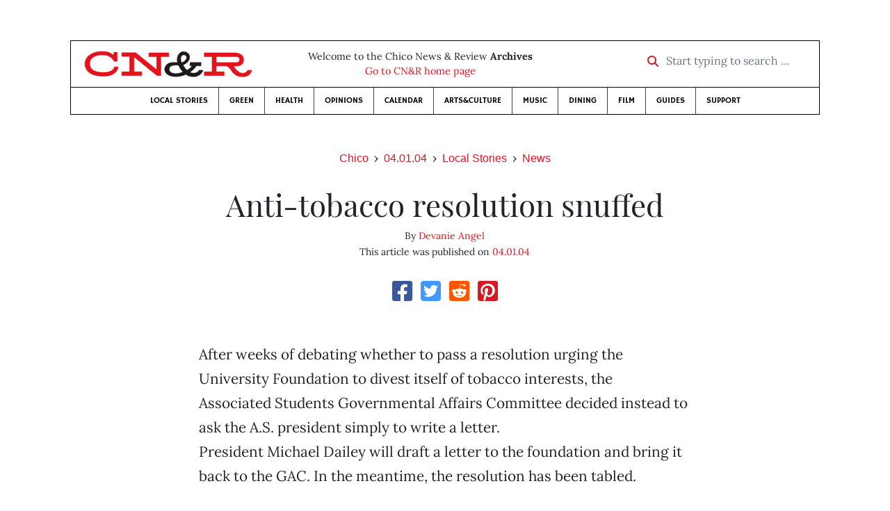

--- FILE ---
content_type: text/html; charset=utf-8
request_url: https://www.google.com/recaptcha/api2/aframe
body_size: 266
content:
<!DOCTYPE HTML><html><head><meta http-equiv="content-type" content="text/html; charset=UTF-8"></head><body><script nonce="2Qt3e6Sjc3bMj_Hg-9pFFA">/** Anti-fraud and anti-abuse applications only. See google.com/recaptcha */ try{var clients={'sodar':'https://pagead2.googlesyndication.com/pagead/sodar?'};window.addEventListener("message",function(a){try{if(a.source===window.parent){var b=JSON.parse(a.data);var c=clients[b['id']];if(c){var d=document.createElement('img');d.src=c+b['params']+'&rc='+(localStorage.getItem("rc::a")?sessionStorage.getItem("rc::b"):"");window.document.body.appendChild(d);sessionStorage.setItem("rc::e",parseInt(sessionStorage.getItem("rc::e")||0)+1);localStorage.setItem("rc::h",'1769073876810');}}}catch(b){}});window.parent.postMessage("_grecaptcha_ready", "*");}catch(b){}</script></body></html>

--- FILE ---
content_type: text/javascript; charset="utf-8"
request_url: https://d16zs7b90yfegl.cloudfront.net/static/js/project.min.8b4c64cf9236.js
body_size: 829
content:
!function(e){var r={};function t(n){if(r[n])return r[n].exports;var o=r[n]={i:n,l:!1,exports:{}};return e[n].call(o.exports,o,o.exports,t),o.l=!0,o.exports}t.m=e,t.c=r,t.d=function(e,r,n){t.o(e,r)||Object.defineProperty(e,r,{enumerable:!0,get:n})},t.r=function(e){"undefined"!=typeof Symbol&&Symbol.toStringTag&&Object.defineProperty(e,Symbol.toStringTag,{value:"Module"}),Object.defineProperty(e,"__esModule",{value:!0})},t.t=function(e,r){if(1&r&&(e=t(e)),8&r)return e;if(4&r&&"object"==typeof e&&e&&e.__esModule)return e;var n=Object.create(null);if(t.r(n),Object.defineProperty(n,"default",{enumerable:!0,value:e}),2&r&&"string"!=typeof e)for(var o in e)t.d(n,o,function(r){return e[r]}.bind(null,o));return n},t.n=function(e){var r=e&&e.__esModule?function(){return e.default}:function(){return e};return t.d(r,"a",r),r},t.o=function(e,r){return Object.prototype.hasOwnProperty.call(e,r)},t.p="",t(t.s="./nrarchive/static/js/project.js")}({"./nrarchive/static/js/modules/search.js":function(module,__webpack_exports__,__webpack_require__){"use strict";eval('__webpack_require__.r(__webpack_exports__);\nfunction _classCallCheck(instance, Constructor) { if (!(instance instanceof Constructor)) { throw new TypeError("Cannot call a class as a function"); } }\n\nfunction _defineProperties(target, props) { for (var i = 0; i < props.length; i++) { var descriptor = props[i]; descriptor.enumerable = descriptor.enumerable || false; descriptor.configurable = true; if ("value" in descriptor) descriptor.writable = true; Object.defineProperty(target, descriptor.key, descriptor); } }\n\nfunction _createClass(Constructor, protoProps, staticProps) { if (protoProps) _defineProperties(Constructor.prototype, protoProps); if (staticProps) _defineProperties(Constructor, staticProps); return Constructor; }\n\nvar SearchForm = /*#__PURE__*/function () {\n  function SearchForm() {\n    _classCallCheck(this, SearchForm);\n\n    this.x = 6;\n  }\n\n  _createClass(SearchForm, [{\n    key: "getX",\n    value: function getX() {\n      return this.x;\n    }\n  }]);\n\n  return SearchForm;\n}();\n\n/* harmony default export */ __webpack_exports__["default"] = (SearchForm);\n\n//# sourceURL=webpack:///./nrarchive/static/js/modules/search.js?')},"./nrarchive/static/js/project.js":function(module,__webpack_exports__,__webpack_require__){"use strict";eval('__webpack_require__.r(__webpack_exports__);\n/* harmony import */ var _modules_search__WEBPACK_IMPORTED_MODULE_0__ = __webpack_require__(/*! ./modules/search */ "./nrarchive/static/js/modules/search.js");\n\nvar searchForm = new _modules_search__WEBPACK_IMPORTED_MODULE_0__["default"]();\n\n//# sourceURL=webpack:///./nrarchive/static/js/project.js?')}});